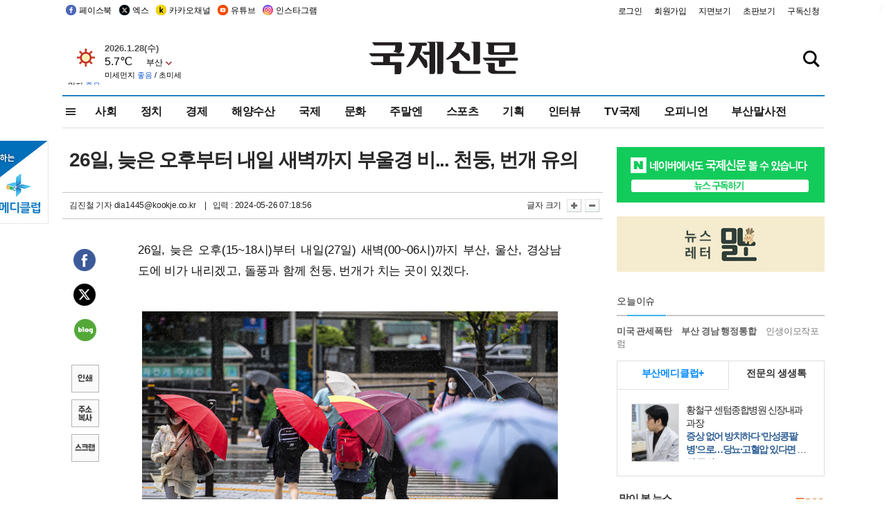

--- FILE ---
content_type: text/html
request_url: https://www.kookje.co.kr/news2011/newsstand/smartM.asp
body_size: 82
content:


<!DOCTYPE html>
<html lang="en">
<head>
</head>
<body>

</body>
</html>

--- FILE ---
content_type: text/html; charset=utf-8
request_url: https://www.google.com/recaptcha/api2/aframe
body_size: 267
content:
<!DOCTYPE HTML><html><head><meta http-equiv="content-type" content="text/html; charset=UTF-8"></head><body><script nonce="vlZheWbLN3K91uKotzzrOA">/** Anti-fraud and anti-abuse applications only. See google.com/recaptcha */ try{var clients={'sodar':'https://pagead2.googlesyndication.com/pagead/sodar?'};window.addEventListener("message",function(a){try{if(a.source===window.parent){var b=JSON.parse(a.data);var c=clients[b['id']];if(c){var d=document.createElement('img');d.src=c+b['params']+'&rc='+(localStorage.getItem("rc::a")?sessionStorage.getItem("rc::b"):"");window.document.body.appendChild(d);sessionStorage.setItem("rc::e",parseInt(sessionStorage.getItem("rc::e")||0)+1);localStorage.setItem("rc::h",'1769585918088');}}}catch(b){}});window.parent.postMessage("_grecaptcha_ready", "*");}catch(b){}</script></body></html>